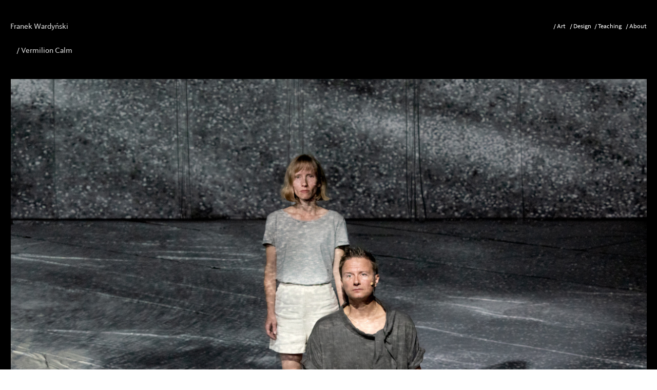

--- FILE ---
content_type: text/html; charset=UTF-8
request_url: https://www.franekwardynski.com/A-Vermilion-Calm
body_size: 7102
content:
<!doctype html>
<html lang="en" data-predefined-style="true" data-css-presets="true">
	<head>
		<title>Franek Wardyński</title>

		<meta name="ROBOTS" content="INDEX,FOLLOW">		
		<meta name="description" content="Persona">
		<meta http-equiv="Content-Type" content="text/html; charset=utf-8">
		<meta http-equiv="X-UA-Compatible" content="IE=edge,chrome=1">
		<meta name="viewport" content="initial-scale=1.0, maximum-scale=1.0, user-scalable=no">
		
		<meta name="google-site-verification" content="LkBq0EJDyt-0lBCkOOtmHd_7B6K5TVtf6QrWNwlurTA" />

		<link href="https://cortex.persona.co/t/original/i/87aeb62a0e892033aa4ed7e04d79e71e3d5a4419c86956fa8f31f5b964c508ec/70236-1518802786.ico" rel="shortcut icon">
		<link href="/rss" rel="alternate" type="application/rss+xml" title="Franek Wardyński feed">

		<link href="/type/css?family=MVBSolitaire:n4,i4,n7,i7&21.6.8&" id="" rel="stylesheet" type="text/css" />
<link href="/stylesheet?21.6.8&1731487261" id="member_stylesheet" rel="stylesheet" type="text/css" />
<link href="/_jsapps/api/_css/global.css?21.6.8&" id="" rel="stylesheet" type="text/css" />
<script type="text/json" data-set="defaults">{"route_name":"index","current_offset":0,"current_page":1,"cargo_url":"franekwardynski","is_domain":true,"is_mobile":false,"is_tablet":false,"is_phone":false,"api_path":"\/\/www.franekwardynski.com\/_api","is_editor":false,"route":null,"network":"Persona","is_direct_link":true,"total_projects":"0","join_muid":"2","squeeze_id":"1478926760684415766061974947077562368","design_name":"persona","template_basename":"design"}</script>
<script type="text/json" data-set="DisplayOptions">{"user_id":70236,"pagination_count":24,"header_link_to_index":true,"header_2x":false,"total_projects":0,"thumb_size":{"w":"200","h":"134"},"image_width":1500,"pages_do_not_paginate":false,"following_link_in_nav":true,"tags_in_thumb":true,"title_in_thumb":true,"view_count_in_project":true,"title_in_project":true,"footer_in_project":true,"pages_in_text_nav":true,"projects_in_text_nav":false,"use_sets":null,"sets_open_by_default":null,"sets_can_toggle":null,"sets_one_at_a_time":null,"use_set_links":null,"sets_are_clickable":null,"set_links_position":null,"disable_project_scroll":false,"recent_project_as_start":false,"excerpt_in_thumb":false,"thumbs_below_projects":true,"thumbs_below_pages":false,"lightbox_view":true,"slide_transition":"fade","slide_transition_duration":0.4,"slide_auto_play":{"enabled":false,"delay":"1"},"slide_text_nav":{"enabled":true,"prev":"Previous","slash":"\/","next":"Next image","number_enabled":true,"number_style":"parentheses"},"slide_nav_position":"top","slide_image_position":{"center":true,"responsive":false},"slide_thumbnails":{"enabled":false,"position":"bottom"},"slide_default_thumbs":false,"slide_toggle_thumb_link":{"enabled":true,"title":"Thumbnails"},"resource_url":null,"sticky_pages":null,"slideshow_responsive":false,"slideshow_thumbnails_header":true,"layout_options":{"content_position":"left_cover","content_width":"100","content_margin":"5","main_margin":"2","text_alignment":"text_left","vertical_position":"vertical_top","bgcolor":"transparent","WebFontConfig":{"Persona":{"families":{"MVB Solitaire":{"variants":["n4","i4","n7","i7"]}}},"System":{"families":{"Helvetica Neue":{"variants":["n7","n4","i4","i7"]}}}},"links_orientation":"links_horizontal","viewport_size":"phone","mobile_zoom":"28","mobile_view":"desktop","mobile_padding":"0","mobile_formatting":false,"width_unit":"%","subpagebg":"transparent","lightbox_view":true},"element_sort":{"no-group":[{"name":"Navigation","isActive":true},{"name":"Header Text","isActive":true},{"name":"Content","isActive":true},{"name":"Header Image","isActive":false}]}}</script>
<script type="text/json" data-set="Site">{"id":"70236","direct_link":"http:\/\/www.franekwardynski.com","display_url":"franekwardynski.com","site_url":"franekwardynski","following_url":"http:\/\/www.franekwardynski.com\/following","website_title":"Franek Wardy\u0144ski","meta_tags":"","meta_description":"","meta_head":"<meta name=\"google-site-verification\" content=\"LkBq0EJDyt-0lBCkOOtmHd_7B6K5TVtf6QrWNwlurTA\" \/>","start_project_id":"449849","css_url":"\/stylesheet","rss_url":"\/rss","js_url":"\/javascript\/franekwardynski","asset_path":"\/\/assets.cdn.persona.co\/2\/1478926760684415766061974947077562368","favicon_url":"https:\/\/cortex.persona.co\/t\/original\/i\/87aeb62a0e892033aa4ed7e04d79e71e3d5a4419c86956fa8f31f5b964c508ec\/70236-1518802786.ico","home_url":"https:\/\/persona.co","profile_url":"https:\/\/cortex.persona.co\/w\/600\/h\/600\/c\/0\/0\/600\/600\/i\/ebeae9930519171ea58d5f6eaccd5fe5d35afbf72b82907f7a4c277165d6279a\/profile_1517778952.jpg","profile_width":600,"profile_height":600,"social_image_url":"https:\/\/cortex.persona.co\/w\/600\/h\/600\/c\/0\/0\/600\/600\/i\/ebeae9930519171ea58d5f6eaccd5fe5d35afbf72b82907f7a4c277165d6279a\/profile_1517778952.jpg","social_width":600,"social_height":600,"social_description":"Persona","social_has_image":false,"social_has_description":false,"custom_html":"<customhtml>\n  <meta name=\"google-site-verification\" content=\"LkBq0EJDyt-0lBCkOOtmHd_7B6K5TVtf6QrWNwlurTA\">\n  \n<!-- Global site tag (gtag.js) - Google Analytics -->\n<script async=\"\" src=\"https:\/\/www.googletagmanager.com\/gtag\/js?id=UA-112735279-1\"><\/script>\n<script>\n  window.dataLayer = window.dataLayer || [];\n  function gtag(){dataLayer.push(arguments);}\n  gtag('js', new Date());\n\n  gtag('config', 'UA-112735279-1');\n<\/script>\n  <!-- Global site tag (gtag.js) - Google Analytics -->\n<script async=\"\" src=\"https:\/\/www.googletagmanager.com\/gtag\/js?id=UA-112735279-2\"><\/script>\n<script>\n  window.dataLayer = window.dataLayer || [];\n  function gtag(){dataLayer.push(arguments);}\n  gtag('js', new Date());\n\n  gtag('config', 'UA-112735279-2');\n  \n  \n<\/script>\n\n\n\n\n  \n  \n\n<\/script>-->\n<\/customhtml>","filter":null,"is_editor":false,"is_demo":false,"use_hi_res":false,"show_backstage_icon":false,"files":[],"resource_url":"www.franekwardynski.com\/_api\/v0\/site\/70236"}</script>
<script type="text/json" data-set="Assets">false</script>
<script type="text/json" data-set="ProjectDetail">{"id":387962,"site_id":"70236","link_url":"0","project_url":"A-Vermilion-Calm","direct_link":"http:\/\/www.franekwardynski.com\/A-Vermilion-Calm","type":"page","link_target":"_blank","title":"A \/ Vermilion Calm","title_no_html":"A \/ Vermilion Calm","show_title":true,"display":false,"content":"<div grid-row=\"\" grid-pad=\"1\" grid-gutter=\"2\" grid-responsive=\"\"><div grid-col=\"x11\" grid-pad=\"1\"><h1><a href=\"Landing-Page\" rel=\"history\">Franek Wardy\u0144ski<\/a><\/h1><\/div>\n\t<div grid-col=\"x11\" grid-pad=\"1\" class=\"\"><div style=\"text-align: right;\"><small><a href=\"Art\" rel=\"history\">\/ Art<\/a>&nbsp; &nbsp;<a href=\"Design\" rel=\"history\"> \/ Design<\/a>&nbsp; &nbsp;<a href=\"Teaching\" rel=\"history\">\/ Teaching<\/a> &nbsp;&nbsp; <a href=\"About-Franek\" rel=\"history\">\/ About<\/a> <\/small><br>\n<\/div><\/div>\n<\/div><div grid-row=\"\" grid-pad=\"1\" grid-gutter=\"2\" grid-responsive=\"\"><div grid-col=\"x11\" grid-pad=\"1\"><br>\n<h1>&nbsp; &nbsp; \/ Vermilion Calm<\/h1>\n<br>\n \n\n<\/div>\n\t<div grid-col=\"x11\" grid-pad=\"1\" class=\"\"><br><\/div>\n<\/div><br>\n<div style=\"text-align: center;\"><img width=\"2000\" height=\"1334\" width_o=\"2000\" height_o=\"1334\" src_o=\"https:\/\/cortex.persona.co\/t\/original\/i\/495b6bf09c2e74fd6703078ced8c92227794b9e1eea71812033ea4610b305934\/Vermilion-Calm-Piekarnia_-18.jpg\" data-mid=\"997666\" border=\"0\" \/><br><div grid-row=\"\" grid-pad=\"2\" grid-gutter=\"4\" grid-responsive=\"\">\n\t<div grid-col=\"x11\" grid-pad=\"2\" class=\"\"><img width=\"2000\" height=\"1334\" width_o=\"2000\" height_o=\"1334\" src_o=\"https:\/\/cortex.persona.co\/t\/original\/i\/6fd30f1db77e8cea16e8076fd2a5fea6af26ce1be9e560039ec19b952d50140f\/Vermilion-Calm-Piekarnia_-21.jpg\" data-mid=\"997668\" border=\"0\" \/><\/div>\n\t<div grid-col=\"x11\" grid-pad=\"2\" class=\"\"><img width=\"2000\" height=\"1333\" width_o=\"2000\" height_o=\"1333\" src_o=\"https:\/\/cortex.persona.co\/t\/original\/i\/dc72fbd702ef3a984acd078ff1431dfcffd098849030e9a75af67484c0b59dec\/Vermilion-Calm-Piekarnia_-20.jpg\" data-mid=\"997665\" border=\"0\" \/><\/div>\n<\/div><br>\n\n<div grid-row=\"\" grid-pad=\"1\" grid-gutter=\"2\" grid-responsive=\"\"><div grid-col=\"x11\" grid-pad=\"1\" class=\"\">\n\n\n\n\n\n\n\n\n\n\n\n\n\n\n\n\n\n\n\n<div style=\"text-align: left;\">\n\n\n\n\n\n\n\n\n\n\n\n\n\n\n\n\n\n\nVermillion Calm is an opera written by Keiko\nFuije, directed by Pia Partum, with a premiering performance at the Piekarnia,\nInstytut Grotowskiego, Wroc\u0142aw, fall 2020. As part of the set design, the\ninternational artists Forslund\/Wardy\u0144ski created a visual projection with\nexplorations of the land: featuring the Great Salt Lake in Utah and the coast\nof the Baltic Sea. <br>\n\n\n\n\n\n\n\n\n\n\n\n\n\n<br><br><\/div><\/div>\n\t<div grid-col=\"x11\" grid-pad=\"1\" class=\"\"><div style=\"text-align: left\">\u2018Barefoot, on a wintery beach,<br>my dreams awry and out of reach,<br>what is it I fear?<br>Dawning sun cleaves life from death,<br>vermilion glows her chilly breath;<br>murmuring I hear.<br>Shivering, the small birds fly with fear upon\ntheir wings.<br>Within the crash of winds and waves, the voice\nof mysterious beings.<br>Flying high, the great sea-birds may find a\nmeaning to those words:<br>murmuring I hear.\u2019<\/div><\/div><\/div>\n<br>\n<div grid-row=\"\" grid-pad=\"2\" grid-gutter=\"4\" grid-responsive=\"\">\n\t<div grid-col=\"x11\" grid-pad=\"2\"><\/div>\n\t<div grid-col=\"x11\" grid-pad=\"2\" class=\"\"><br>\n<\/div>\n<\/div><br>\n<br>\n<\/div><div grid-row=\"\" grid-pad=\"2\" grid-gutter=\"4\" grid-responsive=\"\">\n\t<div grid-col=\"x10\" grid-pad=\"2\"><\/div>\n\t<div grid-col=\"x10\" grid-pad=\"2\"><\/div>\n\t<div grid-col=\"x10\" grid-pad=\"2\"><\/div>\n<\/div>\n<br>\n<br>","content_no_html":"Franek Wardy\u0144ski\n\t\/ Art&nbsp; &nbsp; \/ Design&nbsp; &nbsp;\/ Teaching &nbsp;&nbsp; \/ About \n\n\n&nbsp; &nbsp; \/ Vermilion Calm\n\n \n\n\n\t\n\n{image 2}\n\t{image 4}\n\t{image 1}\n\n\n\n\n\n\n\n\n\n\n\n\n\n\n\n\n\n\n\n\n\n\n\n\n\n\n\n\n\n\n\n\n\n\n\n\n\n\n\n\n\nVermillion Calm is an opera written by Keiko\nFuije, directed by Pia Partum, with a premiering performance at the Piekarnia,\nInstytut Grotowskiego, Wroc\u0142aw, fall 2020. As part of the set design, the\ninternational artists Forslund\/Wardy\u0144ski created a visual projection with\nexplorations of the land: featuring the Great Salt Lake in Utah and the coast\nof the Baltic Sea. \n\n\n\n\n\n\n\n\n\n\n\n\n\n\n\t\u2018Barefoot, on a wintery beach,my dreams awry and out of reach,what is it I fear?Dawning sun cleaves life from death,vermilion glows her chilly breath;murmuring I hear.Shivering, the small birds fly with fear upon\ntheir wings.Within the crash of winds and waves, the voice\nof mysterious beings.Flying high, the great sea-birds may find a\nmeaning to those words:murmuring I hear.\u2019\n\n\n\t\n\t\n\n\n\n\n\t\n\t\n\t\n\n\n","content_partial_html":"<h1><a href=\"Landing-Page\" rel=\"history\">Franek Wardy\u0144ski<\/a><\/h1>\n\t<a href=\"Art\" rel=\"history\">\/ Art<\/a>&nbsp; &nbsp;<a href=\"Design\" rel=\"history\"> \/ Design<\/a>&nbsp; &nbsp;<a href=\"Teaching\" rel=\"history\">\/ Teaching<\/a> &nbsp;&nbsp; <a href=\"About-Franek\" rel=\"history\">\/ About<\/a> <br>\n\n<br>\n<h1>&nbsp; &nbsp; \/ Vermilion Calm<\/h1>\n<br>\n \n\n\n\t<br>\n<br>\n<img width=\"2000\" height=\"1334\" width_o=\"2000\" height_o=\"1334\" src_o=\"https:\/\/cortex.persona.co\/t\/original\/i\/495b6bf09c2e74fd6703078ced8c92227794b9e1eea71812033ea4610b305934\/Vermilion-Calm-Piekarnia_-18.jpg\" data-mid=\"997666\" border=\"0\" \/><br>\n\t<img width=\"2000\" height=\"1334\" width_o=\"2000\" height_o=\"1334\" src_o=\"https:\/\/cortex.persona.co\/t\/original\/i\/6fd30f1db77e8cea16e8076fd2a5fea6af26ce1be9e560039ec19b952d50140f\/Vermilion-Calm-Piekarnia_-21.jpg\" data-mid=\"997668\" border=\"0\" \/>\n\t<img width=\"2000\" height=\"1333\" width_o=\"2000\" height_o=\"1333\" src_o=\"https:\/\/cortex.persona.co\/t\/original\/i\/dc72fbd702ef3a984acd078ff1431dfcffd098849030e9a75af67484c0b59dec\/Vermilion-Calm-Piekarnia_-20.jpg\" data-mid=\"997665\" border=\"0\" \/>\n<br>\n\n\n\n\n\n\n\n\n\n\n\n\n\n\n\n\n\n\n\n\n\n\n\n\n\n\n\n\n\n\n\n\n\n\n\n\n\n\n\n\nVermillion Calm is an opera written by Keiko\nFuije, directed by Pia Partum, with a premiering performance at the Piekarnia,\nInstytut Grotowskiego, Wroc\u0142aw, fall 2020. As part of the set design, the\ninternational artists Forslund\/Wardy\u0144ski created a visual projection with\nexplorations of the land: featuring the Great Salt Lake in Utah and the coast\nof the Baltic Sea. <br>\n\n\n\n\n\n\n\n\n\n\n\n\n\n<br><br>\n\t\u2018Barefoot, on a wintery beach,<br>my dreams awry and out of reach,<br>what is it I fear?<br>Dawning sun cleaves life from death,<br>vermilion glows her chilly breath;<br>murmuring I hear.<br>Shivering, the small birds fly with fear upon\ntheir wings.<br>Within the crash of winds and waves, the voice\nof mysterious beings.<br>Flying high, the great sea-birds may find a\nmeaning to those words:<br>murmuring I hear.\u2019\n<br>\n\n\t\n\t<br>\n\n<br>\n<br>\n\n\t\n\t\n\t\n\n<br>\n<br>","date":false,"bgcolor":null,"sort":58,"images":[{"id":997665,"project_id":387962,"image_ref":"{image 1}","name":"Vermilion-Calm-Piekarnia_-20.jpg","hash":"dc72fbd702ef3a984acd078ff1431dfcffd098849030e9a75af67484c0b59dec","width":2000,"height":1333},{"id":997666,"project_id":387962,"image_ref":"{image 2}","name":"Vermilion-Calm-Piekarnia_-18.jpg","hash":"495b6bf09c2e74fd6703078ced8c92227794b9e1eea71812033ea4610b305934","width":2000,"height":1334},{"id":997667,"project_id":387962,"image_ref":"{image 3}","name":"Vermilion-Calm-Piekarnia_-1.jpg","hash":"ffc9d64adaa9d2e4f038398ba421c31ba8766ec55f8c946fe0ecc688ff8c5b4d","width":2000,"height":1333},{"id":997668,"project_id":387962,"image_ref":"{image 4}","name":"Vermilion-Calm-Piekarnia_-21.jpg","hash":"6fd30f1db77e8cea16e8076fd2a5fea6af26ce1be9e560039ec19b952d50140f","width":2000,"height":1334}]}</script>
<script type="text/json" data-set="BackdropSettings">{"bg_color":"rgb(0, 0, 0)","requires_webgl":false,"image":"\/\/cortex.persona.co\/t\/original\/i\/96eb3f0adbc5099eae60e58566e9b31993cdae9833b7a6576745273c91ae5447\/candy4.jpg","automate":true,"interactive":false,"filters":"{\"badtv\":{\"displayName\":\"Bad TV\",\"on\":true,\"params\":{\"distortion\":{\"displayName\":\"Thick Distort\",\"interactive\":true,\"value\":0.7,\"min\":0.1,\"max\":10,\"step\":0.1,\"noisePosn\":126.3582785858307,\"randMin\":2.8,\"randMax\":3.2,\"randRange\":\"low\"},\"distortion2\":{\"value\":2.8,\"min\":0.1,\"max\":10,\"step\":0.1,\"displayName\":\"Fine Distort\",\"noisePosn\":7673.458420927171,\"randMin\":1,\"randMax\":5,\"automate\":true},\"speed\":{\"displayName\":\"Distort Speed\",\"value\":0.05,\"min\":0,\"max\":0.3,\"step\":0.01,\"noisePosn\":1568.960482070921,\"randMin\":0,\"randMax\":0.1,\"randRange\":\"low\"},\"rollSpeed\":{\"displayName\":\"Roll Speed\",\"value\":0.04,\"min\":0,\"max\":0.2,\"step\":0.01,\"noisePosn\":8749.90693473816,\"randMin\":0,\"randMax\":0.6,\"randRange\":\"low\"}}},\"rgb\":{\"displayName\":\"RGB Shift\",\"on\":true,\"params\":{\"amount\":{\"value\":0.096,\"min\":0,\"max\":0.1,\"step\":0.001,\"displayName\":\"Amount\",\"interactive\":true,\"noisePosn\":5073.645442710724,\"randMin\":0,\"randMax\":0.025,\"randRange\":\"low\"},\"angle\":{\"value\":3.51,\"min\":0,\"max\":6.28,\"step\":0.01,\"displayName\":\"Angle\",\"noisePosn\":8579.093278150074,\"randMin\":0,\"randMax\":6.28,\"automate\":true}}},\"film\":{\"displayName\":\"Scanlines\",\"on\":true,\"params\":{\"sCount\":{\"displayName\":\"Amount\",\"value\":1000,\"min\":400,\"max\":1000,\"step\":1,\"noisePosn\":3164.583399390802,\"randMin\":650,\"randMax\":1000,\"randRange\":\"high\"},\"sIntensity\":{\"displayName\":\"Strength\",\"value\":0.86,\"min\":0,\"max\":2,\"step\":0.01,\"noisePosn\":5521.669812429696},\"nIntensity\":{\"displayName\":\"Noise\",\"value\":0.18,\"min\":0,\"max\":2,\"step\":0.01,\"noisePosn\":508.5405082607176}}}}","image_width":"","image_height":"","plugin_id":18}</script>
<script type="text/json" data-set="GlobalSettings">{"active_plugin_path":"solidcolor","upload_id":241903,"active_plugin_id":18}</script>
<script type="text/json" data-set="Images">[]</script>
<script type="text/json" data-set="PresetImages">[{"image":"\/\/cortex.persona.co\/t\/original\/i\/aa805763577d300d05ba6ce5a2cb03b65c9a48ae6981d1b2f963e4833b4e1419\/greta1.jpg"},{"image":"\/\/cortex.persona.co\/t\/original\/i\/a151e2ded30c5ef3995b4395e5922c99d314049ee9d10d5b2c2d79c7ae29c889\/chet45634.jpg"},{"image":"\/\/cortex.persona.co\/t\/original\/i\/455be3c6659210690da2a132677ae63d33b17650b45dc7351fa01a4f1120518e\/homer.jpg"},{"image":"\/\/cortex.persona.co\/t\/original\/i\/a453233a1fd168a6fef6b1e390985e33123334b955e0f5db8f8789adf2edf8bf\/cooper11_4.jpg"},{"image":"\/\/cortex.persona.co\/w\/200\/i\/3c5756e8e779f828b20cfb84eedd8f04bdb765af3acd3ad54e6e68f5b375eec5\/hal2.jpg"},{"image":"\/\/cortex.persona.co\/t\/original\/i\/9a5fd5c435e056d5af234b8a49c3ce7d26e8055545fd8d338d0e1011c02fca27\/Gollum2.jpg"},{"image":"\/_jsapps\/backdrop\/video\/assets\/icon-image.svg"},{"image":"\/\/cortex.persona.co\/t\/original\/i\/2782371f300ff3846b5fc9aa3ed8a8f51d20649a9ceb70f5613b87ebad51781e\/abramovic4_1.jpg"},{"image":"\/\/cortex.persona.co\/w\/1000\/i\/975ab6a178c2128e5fb9f57b0c697f59370f9899a0cdd5df9073d1c70db1b693\/andy0.jpg"},{"image":"\/\/cortex.persona.co\/w\/1500\/i\/5f19cf987de9f32a0d3e20e13e2f558b1eca2b166357342eedfd97a9756a28ce\/sid3.jpg"},{"image":"\/\/cortex.persona.co\/w\/1000\/i\/311d582eecb0aad0416556aa607926eb5f3fffbef18bfb9577f0bce5b8bcb1de\/strangelove.jpeg"},{"image":"\/\/cortex.persona.co\/t\/original\/i\/859468427edfd78fb8b85c6994d8dadbc85e0d2ca77016d69e552321e2f652d7\/lolita_1.jpg"},{"image":"\/\/cortex.persona.co\/w\/1000\/i\/4ed8ff1b8842bee529aa68a5304ec2b87e6ab1dffe83ce7e92e01f69a0b9954d\/1.jpg"},{"image":"\/\/cortex.persona.co\/w\/1000\/i\/fbc39a34d9ec93266ecfad71d4b4188962698caae66c9adef01d23d4024217ed\/0_1.jpg"},{"image":"\/\/cortex.persona.co\/t\/original\/i\/d950651008b588bf7eb8c6ac35f825b8d175e9d0f2ca392a5b330adf53fe1ce9\/white_8.jpg"},{"image":"\/\/cortex.persona.co\/t\/original\/i\/9a533dd9ae28b96237ed339fc9be2235d2db8ef74287d3fb9c65a73b0226c789\/grace13.jpg"},{"image":"\/\/cortex.persona.co\/t\/original\/i\/ce2a7e307a6872e2b988f07441a3a37b97d4eef54e7bce8a6bad8ba52d472463\/udokier2.jpg"},{"image":"\/\/cortex.persona.co\/t\/original\/i\/868a2efb2b1d32b61ecb183a731b8bde5d0951235f19b6715961373512b27534\/carel1.jpg"},{"image":"\/\/cortex.persona.co\/w\/1250\/i\/868a2efb2b1d32b61ecb183a731b8bde5d0951235f19b6715961373512b27534\/carel1.jpg"},{"image":"\/\/cortex.persona.co\/t\/original\/i\/ea01ff6ab7d2abae3746bdaaffb22a934cb9f357415dcc9dc5a33474bf0f4b13\/TwinPeaks_CarelStruycken.jpg"},{"image":"http:\/\/payload8.cargocollective.com\/1\/5\/180891\/2466545\/tumblr_nbpyamcuFN1tf8vylo1_1280.png"},{"image":"\/\/cortex.persona.co\/t\/original\/i\/a8880fe0eaf0bf8bbd0657c75506c182e69068326d186799d2b2ed184e601e32\/frida_1000.jpg"},{"image":"\/\/cortex.persona.co\/w\/200\/i\/5f1d38a7ba4756446a9989e3364a177ab57a4f8d75998740c9ad9ccfd717d7ef\/ava.jpg"},{"image":"\/_jsapps\/backdrop\/kaleidoscope\/assets\/default.jpg"},{"image":"\/\/cortex.persona.co\/w\/200\/i\/9e2c4640776bd474feac27ceb2f59c6eb1dc1dfe00d017a3620940daeb604d71\/3022472-inline-i-1-always-be-squinching.jpg"},{"image":"\/\/cortex.persona.co\/t\/original\/i\/cd8acd3610d388009d8bc4ba313de4111a58ddec0e92725ddd929faca99873f3\/psycho3.jpg"},{"image":"\/\/cortex.persona.co\/w\/1000\/i\/cd8acd3610d388009d8bc4ba313de4111a58ddec0e92725ddd929faca99873f3\/psycho3.jpg"},{"image":"\/\/payload.persona.co\/1\/0\/222\/950\/candydarling_1000.jpg"},{"image":"\/\/cortex.persona.co\/t\/original\/i\/ee181cde955b8e6b2c3974a5537885d4c62072fbfe38c5376f5d9bb0d5937e22\/patti55.jpg"},{"image":"\/\/cortex.persona.co\/w\/200\/i\/ee181cde955b8e6b2c3974a5537885d4c62072fbfe38c5376f5d9bb0d5937e22\/patti55.jpg"},{"image":"\/\/cortex.persona.co\/t\/original\/i\/96eb3f0adbc5099eae60e58566e9b31993cdae9833b7a6576745273c91ae5447\/candy4.jpg"},{"image":"\/\/cortex.persona.co\/w\/1000\/i\/84cfbc22dd56ce42dbb7185353ab19bb1313407c74b817a9f39bb1c3ee01e74d\/candydarling.jpg"},{"image":"\/\/payload.persona.co\/assets\/backdrop\/video\/icon-image.svg"},{"image":"\/\/cortex.persona.co\/t\/webgl\/w\/1024\/i\/67c7671a18cd1be094b6d6c51052603201989ca8342d1c26a88ec275e5ba706a\/snowden-12.jpeg"}]</script>
<script type="text/x-handlebars-template" id="loading_animation"><div class="loading_animation pulsing <%= extra_class %> {{ extra_class }}"><div></div></div></script>
<script src="//payload.persona.co/libs/cargo.apicore.package.js?21.6.8&" data-main=""></script>
<script src="/_jsapps/dist/packaged/package-solidcolor.js?21.6.8&" data-main=""></script>
<script src="/javascript/franekwardynski?21.6.8&1477335391" data-main=""></script>
			</head>

	<body data-bodyview="index" class="default">
		<customhtml>
  <meta name="google-site-verification" content="LkBq0EJDyt-0lBCkOOtmHd_7B6K5TVtf6QrWNwlurTA">
  
<!-- Global site tag (gtag.js) - Google Analytics -->
<script async="" src="https://www.googletagmanager.com/gtag/js?id=UA-112735279-1"></script>
<script>
  window.dataLayer = window.dataLayer || [];
  function gtag(){dataLayer.push(arguments);}
  gtag('js', new Date());

  gtag('config', 'UA-112735279-1');
</script>
  <!-- Global site tag (gtag.js) - Google Analytics -->
<script async="" src="https://www.googletagmanager.com/gtag/js?id=UA-112735279-2"></script>
<script>
  window.dataLayer = window.dataLayer || [];
  function gtag(){dataLayer.push(arguments);}
  gtag('js', new Date());

  gtag('config', 'UA-112735279-2');
  
  
</script>




  
  

</script>-->
</customhtml>

		
		<div class="loading" data-loading="page">
			<div class="loading_animation pulsing <%= extra_class %> "><div></div></div>
		</div>
		<div class="container">
			<div id="backdrop" data-view="Backdrop" data-set="Backdrop">
							</div>
			<main class="content_width" data-container="content">
				<div data-container-padding>
					<div class="content_padded">
				    	
				    	<div class="bodycopy" data-sortable="Content" data-view="ProjectDetail" data-set="Project" style="display:block;">
				    		<a href="#" class="show_index" rel="show_index" style="display: none">✕</a>

				    		<div id="content" class="padded" data-id="387962">


					    				<div class="project_title" style="display: none">
					    					A / Vermilion Calm
					    				</div>
					    		

					    		<div class="content clearfix" data-elementresizer data-resize-parent>
					    			<projectcontent><div grid-row="" grid-pad="1" grid-gutter="2" grid-responsive=""><div grid-col="x11" grid-pad="1"><h1><a href="Landing-Page" rel="history">Franek Wardyński</a></h1></div>
	<div grid-col="x11" grid-pad="1" class=""><div style="text-align: right;"><small><a href="Art" rel="history">/ Art</a>&nbsp; &nbsp;<a href="Design" rel="history"> / Design</a>&nbsp; &nbsp;<a href="Teaching" rel="history">/ Teaching</a> &nbsp;&nbsp; <a href="About-Franek" rel="history">/ About</a> </small><br>
</div></div>
</div><div grid-row="" grid-pad="1" grid-gutter="2" grid-responsive=""><div grid-col="x11" grid-pad="1"><br>
<h1>&nbsp; &nbsp; / Vermilion Calm</h1>
<br>
 

</div>
	<div grid-col="x11" grid-pad="1" class=""><br></div>
</div><br>
<div style="text-align: center;"><img width="2000" height="1334" width_o="2000" height_o="1334" src_o="https://cortex.persona.co/t/original/i/495b6bf09c2e74fd6703078ced8c92227794b9e1eea71812033ea4610b305934/Vermilion-Calm-Piekarnia_-18.jpg" data-mid="997666" border="0" /><br><div grid-row="" grid-pad="2" grid-gutter="4" grid-responsive="">
	<div grid-col="x11" grid-pad="2" class=""><img width="2000" height="1334" width_o="2000" height_o="1334" src_o="https://cortex.persona.co/t/original/i/6fd30f1db77e8cea16e8076fd2a5fea6af26ce1be9e560039ec19b952d50140f/Vermilion-Calm-Piekarnia_-21.jpg" data-mid="997668" border="0" /></div>
	<div grid-col="x11" grid-pad="2" class=""><img width="2000" height="1333" width_o="2000" height_o="1333" src_o="https://cortex.persona.co/t/original/i/dc72fbd702ef3a984acd078ff1431dfcffd098849030e9a75af67484c0b59dec/Vermilion-Calm-Piekarnia_-20.jpg" data-mid="997665" border="0" /></div>
</div><br>

<div grid-row="" grid-pad="1" grid-gutter="2" grid-responsive=""><div grid-col="x11" grid-pad="1" class="">



















<div style="text-align: left;">


















Vermillion Calm is an opera written by Keiko
Fuije, directed by Pia Partum, with a premiering performance at the Piekarnia,
Instytut Grotowskiego, Wrocław, fall 2020. As part of the set design, the
international artists Forslund/Wardyński created a visual projection with
explorations of the land: featuring the Great Salt Lake in Utah and the coast
of the Baltic Sea. <br>













<br><br></div></div>
	<div grid-col="x11" grid-pad="1" class=""><div style="text-align: left">‘Barefoot, on a wintery beach,<br>my dreams awry and out of reach,<br>what is it I fear?<br>Dawning sun cleaves life from death,<br>vermilion glows her chilly breath;<br>murmuring I hear.<br>Shivering, the small birds fly with fear upon
their wings.<br>Within the crash of winds and waves, the voice
of mysterious beings.<br>Flying high, the great sea-birds may find a
meaning to those words:<br>murmuring I hear.’</div></div></div>
<br>
<div grid-row="" grid-pad="2" grid-gutter="4" grid-responsive="">
	<div grid-col="x11" grid-pad="2"></div>
	<div grid-col="x11" grid-pad="2" class=""><br>
</div>
</div><br>
<br>
</div><div grid-row="" grid-pad="2" grid-gutter="4" grid-responsive="">
	<div grid-col="x10" grid-pad="2"></div>
	<div grid-col="x10" grid-pad="2"></div>
	<div grid-col="x10" grid-pad="2"></div>
</div>
<br>
<br></projectcontent>
					    		</div>

					    		<directlink link="http://www.franekwardynski.com/A-Vermilion-Calm" id="dl_387962"></directlink>
					    	</div>
				    	</div>
				    </div>
			    	
				</div>
			</main>
			<div data-subpage-overlay class="subpage_overlay"></div>
			<div data-content-ruler class="content_width"></div>
		</div>
	</body>
</html>


--- FILE ---
content_type: text/html; charset=UTF-8
request_url: https://persona.co/dispatch/auth/backstageAuth/franekwardynski?callback=jQuery19108173500123193942_1769100511875&_=1769100511876
body_size: 114
content:
jQuery19108173500123193942_1769100511875({"html":"<div id=\"backstage_icon\" class=\"hidden\">\n\t<a href=\"http:\/\/www.franekwardynski.com\/backstage\"><\/a>\n<\/div>\n\n","error":"nocookie","jdata":[],"templates":null,"models":[]})

--- FILE ---
content_type: text/css;charset=UTF-8
request_url: https://www.franekwardynski.com/type/css?family=MVBSolitaire:n4,i4,n7,i7&21.6.8&
body_size: 1668
content:
/*
 * This CSS file has been generated and is served by Persona.co
 * and is authorized to be used on Persona only. 
 *
 * This CSS resource incorporates links to font software which is 
 * the valuable copyrighted property of WebType LLC, The Font Bureau 
 * and/or their suppliers. You may not 
 * attempt to copy, install, redistribute, convert, modify or reverse 
 * engineer this font software. Please contact WebType with any 
 * questions: http://www.webtype.com 
 */

@font-face {
  font-family: "MVB Solitaire";
  src: url("https://type.persona.co/MVBSolitaire/40fea45b-b765-4d6f-9450-f42cd2b8b29b-3.woff?Expires=1761855981&Signature=HUVSskqKWzm2t4LewfEWoTI8RKWAeeru4XJqLx~[base64]~YXVXOmUrpATyNCop03S0YRsvQ5ZSegHHqFqir49uTEDTe05D2W3Adx11MpA8L5llln2k35ssCJ70Q__&Key-Pair-Id=APKAJF6QV4IIZQBZN32Q?c=2") format("woff");
  font-style: normal;
  font-weight: normal;
  unicode-range: U+0000-DFFF, U+F900-FFFD;
}
@font-face {
  font-family: "MVB Solitaire";
  src: url("https://type.persona.co/MVBSolitaire/fd945a54-cc36-4256-80b7-61abde7f7809-3.woff?Expires=1761855981&Signature=JxXHeI-xXovyZoalqr7yY7G4EMGGYHoUr753Y6czV8ftbnHDvHrwG72ZzuzbZ6VwLAqhciIR36XNMR6P2cPBWS48fIKoNcM3TDgxmObt3uKUpHuDnJRlBXciSVRJylIp1mvBdxuzDKn6Kp7iT23~1niXpmNZciLHCaHmYnfoX1nwZU5efpRBmXndJzT4FlbXdrvxAJkDQDv0DzEelHer8gjS~WttA-UV2tIrFceywQr~-0mXukVSD24cCdo8CBfvz13W-fDqf4BjO0QradvuTZAYWQKX5UNjEtyDdHlKUv7w4Deo6i6tayIB60-lwcv~NM~DceK4a3oUovo60ToO9w__&Key-Pair-Id=APKAJF6QV4IIZQBZN32Q?c=2") format("woff");
  font-style: italic;
  font-weight: normal;
  unicode-range: U+0000-DFFF, U+F900-FFFD;
}
@font-face {
  font-family: "MVB Solitaire";
  src: url("https://type.persona.co/MVBSolitaire/4f2b4b32-cd76-420a-9247-0a2124349888-3.woff?Expires=1761855981&Signature=Nhc9tR93Dk9dYD~I013JpENJXtZtdcph1jHGB635Uf4ONIq2MqsYuCW2OTXEilUz5NXbl0qIhete~D2OoNimphaQhwmGNC3u5d2teyhEwZ9sZJVTJXrR5uO0er7NmwIHx9~xGlZhrXRC~NFKDea1y0rCjB5B05oQkBrMZ0TEX11QYJilUfZu7KmjeMnefpsYSxBajy9CEBK8vg-AE99BjnMAr4AD6E4nz9jUU6PsJVpfqri9ZhrfD7WPEI8IVVQ4UEbYHI5r064gMCELCiLxvK2WpTUzkhCRBboWF1Lkgm4vhSgu0acg~xl~eqKRrBOwxmwIHcKd8e306~hMF63SGg__&Key-Pair-Id=APKAJF6QV4IIZQBZN32Q?c=2") format("woff");
  font-style: normal;
  font-weight: bold;
  unicode-range: U+0000-DFFF, U+F900-FFFD;
}
@font-face {
  font-family: "MVB Solitaire";
  src: url("https://type.persona.co/MVBSolitaire/a0be2c1c-9ce8-49ca-9b38-394a0e518ef1-3.woff?Expires=1761855981&Signature=kTDEVHtuuo5-8p9LDe1GNq~HfkUZeUCoJ7hfvx2EK10Tj6hbau4OcbLQQIK494gIhypAnA3Opu1DAOI4LIRA0ouCW8xXKpHXGlpqx8pPiRypuotJIwOJxGxprD68TZyYvQ4RGNtRlsWU5IRCRpuPvif-r3noma5Xu09IJXbhpxYMLMqnKv0jVfpUP4uaomEkDpYpu1S2r9uEYfpoAQU4V1~mD6iBH9QoI4bpkIlDlkAMeYXWqYI3OUxptiuldTul4f8MCvJjkLw75u3IKfvIEfNNfn1TTHT6F3NYD792oXDcY6URzoF5dVOHzjiKFZuip7mYxiul-6zeFf5SjKPxaQ__&Key-Pair-Id=APKAJF6QV4IIZQBZN32Q?c=2") format("woff");
  font-style: italic;
  font-weight: bold;
  unicode-range: U+0000-DFFF, U+F900-FFFD;
}


--- FILE ---
content_type: text/css;charset=UTF-8
request_url: https://www.franekwardynski.com/stylesheet?21.6.8&1731487261
body_size: 1328
content:
/**
 * Resets
 */


* {
	-moz-box-sizing: border-box;
	-webkit-box-sizing: border-box;
	box-sizing: border-box;
}

::-moz-selection {
	background-color: #09f;
	color: #fff;
}

::selection {
	background-color: #09f;
	color: #fff;
}

:focus {
	outline: 0;
}

customhtml > * {
	position: relative;
    z-index: 10;
}

/**
 * Global
 */

body,
html {
	min-height: 100vh;
	margin: 0px;
	padding: 0px;
}

html {
	position: relative;
}

body {
	background: #fff;
	color: #000;
}

a:active {
	opacity: 0.7;
}

/**
 * Backdrop
 */

#backdrop {
	position: fixed;
	right: 0;
	top: 0;
	bottom: 0;
	max-width: 100%;
	z-index: 1;
}

/**
 * Container
 */

main {
	background: #000;
	clear: both;
	overflow: hidden;
	position: absolute;
	max-width: 100%;
	width: 100%;
	z-index: 2;

	display: -webkit-box;
	display: -moz-box;
	display: -ms-flexbox;
	display: -webkit-flex;
	display: flex;

	-webkit-flex-wrap: wrap;
	-moz-flex-wrap: wrap;
	-ms-flex-wrap: wrap;
	flex-wrap: wrap;

	-webkit-align-items: center;
	-moz-align-items: center;
	-ms-align-items: center;
	align-items: center;
}

main > div {
	-moz-flex: 1 0 auto;
	-webkit-flex: 1 0 auto;
	flex: 1 0 auto;
	width: 100%;
}


.subpage_overlay {
	display: block;
	pointer-events: none;
	position: fixed;
	top: 0;
	left: 0;
	right: 0;
	bottom: 0;
	z-index: 1;
}

body.homepage .subpage_overlay {
	display: none;
}
/**
 * Content
 */

i, em {
	font-style: italic;
}

b, strong {
	font-weight: bold;
}

ul, ol {
	margin: 0;
	padding: 0 0 0 1em;
}

sup {
	top: -0.4em;
	vertical-align: baseline;
	position: relative;
}

sub {
	top: 0.3em;
	vertical-align: baseline;
	position: relative;
}

s {
	
}

.slideshow-nav { 
	margin-bottom: 0.5em; 
}

img {
	border: 0;
	padding: 0;
}

blockquote {
	margin: 0;
	padding: 0 0 0 2em;
}

hr {
	background: rgba(127, 127, 127, 0.2);
	border: 0;
	height: 0.08em;
	display: block;
}

.bodycopy {
	display: none;
}

.container {
	min-height: 100%;
}

.content img {
	float: none;
	margin-bottom: 1em;
}

.clear:after {
	content: "";
	display: table;
	clear: both;
}

.loading[data-loading] {
	display: none;
	position: fixed;
	top: 8px; left: 8px;
	z-index: 100;
}

/**
 * Editor styles
 */

[data-css-presets="true"] main {
	background-color: transparent/*!content_left*/;
	text-align: left /*!text_left*/;
	min-height: 100vh /*!content_stretch*/;
	-webkit-align-items: flex-start /*!vertical_top*/;
	align-items: flex-start /*!vertical_top*/;
	left: 0 /*!content_left*/;
}

[data-css-presets="true"] .content_padded {
	padding: 2rem/*!main_margin*/;
}

[data-css-presets="true"] .content_width {
	width: 100%/*!content_left*/;
}

[data-css-presets="true"] #backdrop {
	width: 100% /*!background_cover*/;
}

[data-predefined-style="true"] main {
	font-size: 1.4rem;
	font-weight: 400;
	color: rgba(255, 255, 255, 0.85);
	font-family: "MVB Solitaire", Social /*!Persona*/;
	font-style: normal;
	line-height: 1.3;
}

[data-predefined-style="true"] main a {
	color: rgba(255, 255, 255, 0.85);
    padding-bottom: 0em;
    border-bottom: 0.08em solid transparent;
    text-decoration: none;
}

[data-predefined-style="true"] main a:hover {

}

main a.image-link,
main a.icon-link,
main a.image-link:hover,
main a.icon-link:hover {
	border-bottom: 0;
	padding-bottom: 0;
}

[data-predefined-style="true"] h1 {
	font-family: "MVB Solitaire", Social/*!Persona*/;
	font-style: normal;
	font-weight: 400;
	padding: 0;
	margin: 0;
	font-size: 1.5rem;
	line-height: 1.3;
	color: rgba(255, 255, 255, 0.85);
	text-rendering: optimizeLegibility;
    text-decoration:none;
    
    
}

[data-predefined-style="true"] h1 a {
	color: rgba(255, 255, 255, 0.85);
}

[data-predefined-style="true"] h2 {
	font-family: 'Helvetica Neue', Helvetica, sans-serif, 'Helvetica Bold', Social /*!System*/;
	font-style: normal;
	font-weight: 700;
	padding: 0;
	margin: 0;
	color: rgba(255, 255, 255, 1);
	font-size: 3rem;
	line-height: 1.1;
	text-rendering: optimizeLegibility;
}

[data-predefined-style="true"] h2 a {
	color: rgba(255, 255, 255, 1);
}

[data-predefined-style="true"] small {
	display: inline-block;
	font-size: 1.2rem;
	line-height: 1.3;
	font-family: "MVB Solitaire", Social/*!Persona*/;
	font-style: normal;
	font-weight: 400;
	color: rgb(255, 255, 255);
}

[data-predefined-style="true"] small a {
	color: rgba(255, 255, 255, 1);
	border-bottom-width: 0.1em;
}


[data-css-presets="true"] .subpage_overlay {
	background-color: transparent/*!subpage_overlay*/;
}
/**
 * Backstage Icon
 */

#backstage_icon {
	display: block;
}

/**
 * Breakpoints
 */

[data-css-presets="true"].mobile #plugin,
[data-css-presets="true"].mobile #backdrop,
.mobile #backdrop,
.mobile #plugin {
	position: relative;
	height: 50vh;
	min-width: 100%;
	width: calc(100% - 80rem) /*!right_fit*/;
	top: 0;
	bottom: auto;
	left: 0 /*!right_fit*/;
}

.mobile main,
[data-css-presets="true"].mobile main {
	position: relative;
	min-height: 10px;
	max-width: 100%;
	width: 100%;
}

.mobile main.content_width,
[data-css-presets="true"].mobile main.content_width {
	max-width: 100%;
	width: 100%;
    
}
